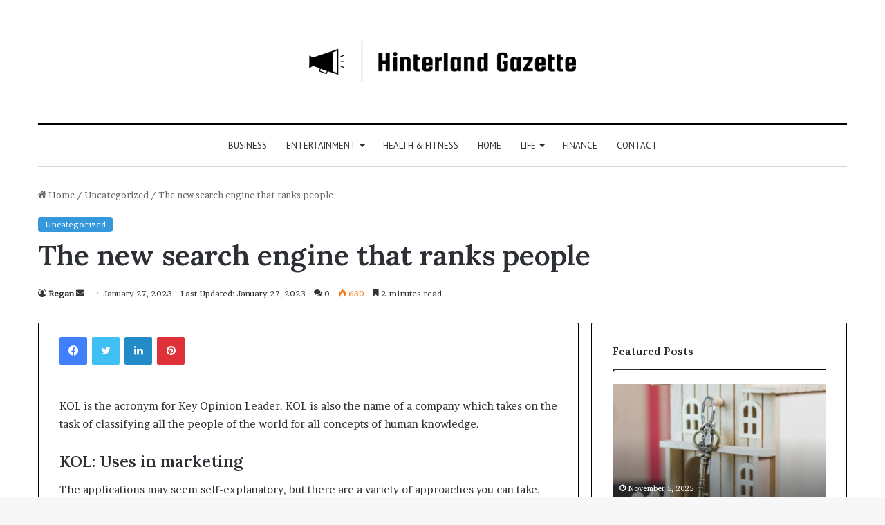

--- FILE ---
content_type: text/html; charset=utf-8
request_url: https://www.google.com/recaptcha/api2/aframe
body_size: 268
content:
<!DOCTYPE HTML><html><head><meta http-equiv="content-type" content="text/html; charset=UTF-8"></head><body><script nonce="kRb9L9b09KdDFoLoQHqXQA">/** Anti-fraud and anti-abuse applications only. See google.com/recaptcha */ try{var clients={'sodar':'https://pagead2.googlesyndication.com/pagead/sodar?'};window.addEventListener("message",function(a){try{if(a.source===window.parent){var b=JSON.parse(a.data);var c=clients[b['id']];if(c){var d=document.createElement('img');d.src=c+b['params']+'&rc='+(localStorage.getItem("rc::a")?sessionStorage.getItem("rc::b"):"");window.document.body.appendChild(d);sessionStorage.setItem("rc::e",parseInt(sessionStorage.getItem("rc::e")||0)+1);localStorage.setItem("rc::h",'1769394286111');}}}catch(b){}});window.parent.postMessage("_grecaptcha_ready", "*");}catch(b){}</script></body></html>

--- FILE ---
content_type: text/css
request_url: https://hinterlandgazette.com/wp-content/plugins/featured-image-from-url/includes/html/css/lazyload.css?ver=4.3.3
body_size: -218
content:
.lazyload,
.lazyloading {
    opacity: 0;
}

.lazyloaded {
    opacity: 1;
    transition: opacity 300ms;
}

.lazyload {
    opacity: 0;
}

.lazyloading {
    opacity: 1;
    transition: opacity 300ms;
    /* background: #f7f7f7 url('https://cdnjs.cloudflare.com/ajax/libs/jquery.lazyloadxt/1.1.0/loading.gif') no-repeat center; */
}

/* remove borders */
img:not([src]) {
    visibility: hidden;
}
